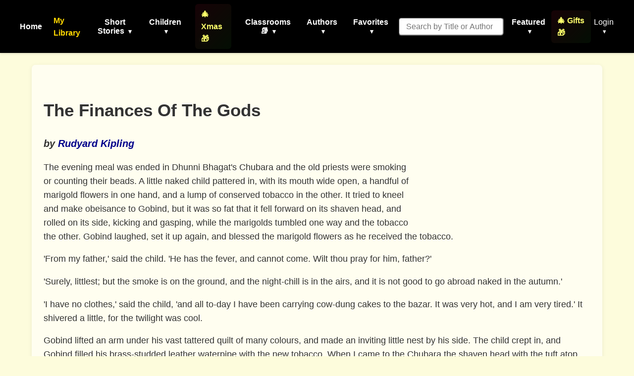

--- FILE ---
content_type: text/html; charset=utf-8
request_url: https://www.google.com/recaptcha/api2/aframe
body_size: 266
content:
<!DOCTYPE HTML><html><head><meta http-equiv="content-type" content="text/html; charset=UTF-8"></head><body><script nonce="UqTj1_PD0rt9ne9BnEU4Hw">/** Anti-fraud and anti-abuse applications only. See google.com/recaptcha */ try{var clients={'sodar':'https://pagead2.googlesyndication.com/pagead/sodar?'};window.addEventListener("message",function(a){try{if(a.source===window.parent){var b=JSON.parse(a.data);var c=clients[b['id']];if(c){var d=document.createElement('img');d.src=c+b['params']+'&rc='+(localStorage.getItem("rc::a")?sessionStorage.getItem("rc::b"):"");window.document.body.appendChild(d);sessionStorage.setItem("rc::e",parseInt(sessionStorage.getItem("rc::e")||0)+1);localStorage.setItem("rc::h",'1769050904201');}}}catch(b){}});window.parent.postMessage("_grecaptcha_ready", "*");}catch(b){}</script></body></html>